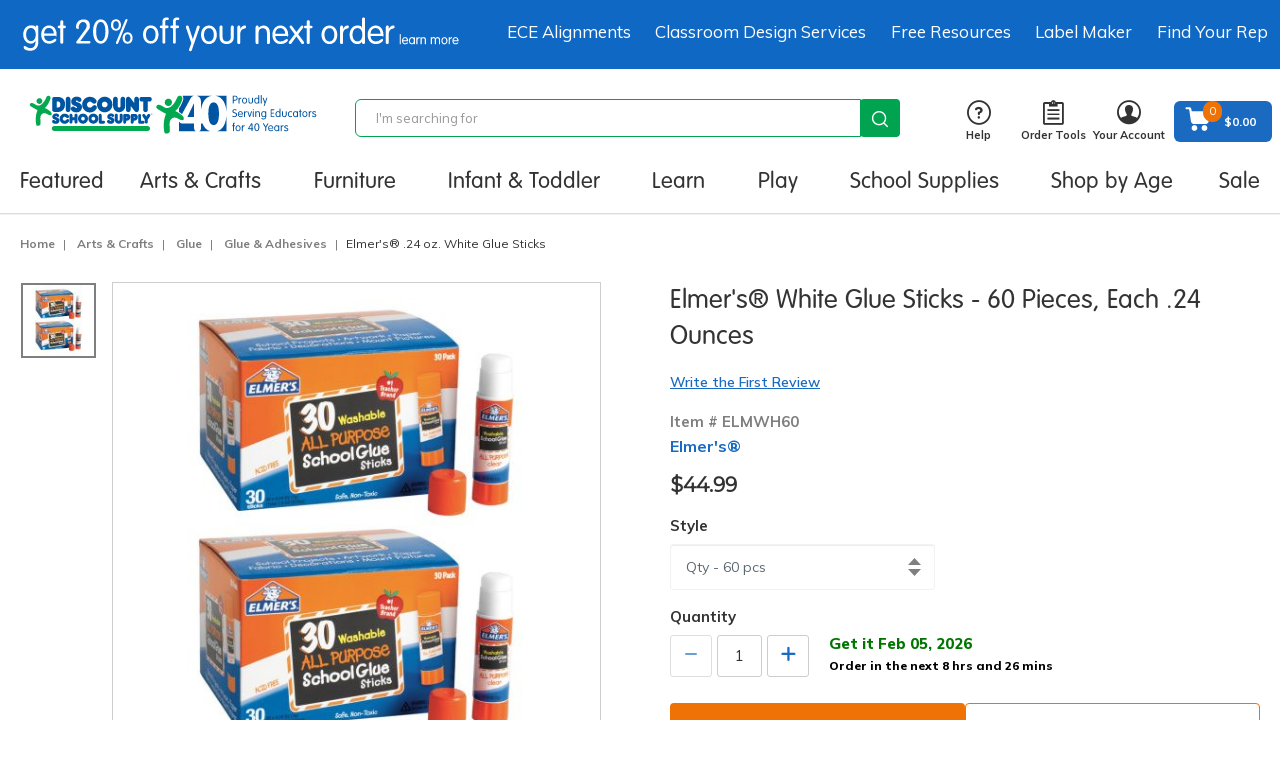

--- FILE ---
content_type: application/javascript
request_url: https://d30xpbkpa0ndno.cloudfront.net/latest.js
body_size: 886
content:
(function () {
    window.__FP_TRACK_VISIT__ ??= true;

    try {
        const src =
            'currentScript' in document
                ? document.currentScript.src.split('?').shift()
                : document.querySelector('script[src$="latest.js"]').getAttribute('src');
        const prefix = src.replace('latest.js', 'editor-releases/');
        const xhr = new XMLHttpRequest();

        function loadRevision(revision) {
            const fullPrefix = prefix + revision;
            const styleLink = document.createElement('link');
            styleLink.setAttribute('rel', 'stylesheet');
            styleLink.setAttribute('type', 'text/css');
            styleLink.setAttribute('href', fullPrefix + '/style/style.css');
            document.head.appendChild(styleLink);

            const loaderLink = document.createElement('script');
            loaderLink.setAttribute('type', 'text/javascript');
            loaderLink.setAttribute('src', fullPrefix + '/loader.js');
            document.body.appendChild(loaderLink);
        }

        const params = new URLSearchParams(location.search);
        const rev = params.get('rev');
        const host = String(window.location.hostname ?? 'unknown.error');

        if (window.__FP_TRACK_VISIT__ && !(host.includes('funda.nl') || host.includes('funda.io'))) {
            window.__FP_TRACK_VISIT__ = false;

            try {
                const plausibleScript = document.createElement('script');

                plausibleScript.setAttribute('src', 'https://trk.floorplanner.com/js/script.manual.js');
                plausibleScript.setAttribute('data-domain', 'embed.floorplanner.com');
                plausibleScript.setAttribute('defer', '');

                plausibleScript.onload = () => {
                    const type = 'latest.js';
                    const protocol = window.location.protocol.replace(/\W/g, '');
                    const revision = rev ?? 'latest';
                    const url = `https://embed.floorplanner.com/${protocol}/${host}/${revision}/${type}`;

                    window.plausible ||= (...args) => (window.plausible.q ||= []).push(args);
                    window.plausible('pageview', {u: url.toString()});
                };

                plausibleScript.onerror = (error) => {
                    console.warn('[fp::env] failed to load plausible');
                    console.warn(error);
                };

                document.body.appendChild(plausibleScript);
            } catch (error) {
                console.warn('[fp::env] failed to load plausible');
                console.warn(error);
            }
        }

        if (rev) {
            loadRevision(rev);
        } else {
            xhr.onreadystatechange = function () {
                if (xhr.readyState === XMLHttpRequest.DONE && xhr.status >= 200 && xhr.status < 300) {
                    loadRevision(xhr.responseText);
                }
            };

            xhr.open('GET', 'https://floorplanner.com/internal/product_versions/editor');
            xhr.send();
        }
    } catch (error) {
        console.error('[fp::embed::fatal] latest.js encountered a critical error', error);
    }
})();


--- FILE ---
content_type: application/javascript; charset=UTF-8
request_url: https://www.discountschoolsupply.com/cdn-cgi/challenge-platform/h/b/scripts/jsd/d251aa49a8a3/main.js?
body_size: 10200
content:
window._cf_chl_opt={AKGCx8:'b'};~function(l8,bQ,bV,bK,bO,bj,bT,l1,l2,l4){l8=L,function(M,b,lz,l7,l,Z){for(lz={M:332,b:504,l:302,Z:505,n:281,a:496,H:277,k:300,v:256,F:489,R:402,D:412},l7=L,l=M();!![];)try{if(Z=parseInt(l7(lz.M))/1*(parseInt(l7(lz.b))/2)+-parseInt(l7(lz.l))/3+parseInt(l7(lz.Z))/4*(parseInt(l7(lz.n))/5)+parseInt(l7(lz.a))/6*(parseInt(l7(lz.H))/7)+-parseInt(l7(lz.k))/8*(parseInt(l7(lz.v))/9)+parseInt(l7(lz.F))/10+parseInt(l7(lz.R))/11*(-parseInt(l7(lz.D))/12),b===Z)break;else l.push(l.shift())}catch(n){l.push(l.shift())}}(i,610366),bQ=this||self,bV=bQ[l8(471)],bK=null,bO=bA(),bj={},bj[l8(323)]='o',bj[l8(286)]='s',bj[l8(503)]='u',bj[l8(447)]='z',bj[l8(342)]='n',bj[l8(280)]='I',bj[l8(381)]='b',bT=bj,bQ[l8(372)]=function(M,Z,H,F,ZK,ZV,ZQ,Zd,lx,R,Y,S,x,o,W,P){if(ZK={M:289,b:441,l:408,Z:454,n:355,a:414,H:355,k:399,v:466,F:429,R:429,D:268,Y:458,S:233,x:294,o:400,W:391,P:236,I:465,U:263,f:451,s:275},ZV={M:267,b:294,l:353,Z:405,n:379},ZQ={M:320,b:312,l:324,Z:343,n:324,a:234,H:358,k:418,v:497,F:479,R:403,D:418,Y:382},Zd={M:462},lx=l8,R={'IBcgj':function(I,U){return I<U},'fSbqt':lx(ZK.M),'WhkzR':function(I,U){return I===U},'cFOCH':function(I,U){return I+U},'qQdkq':function(I,U){return I===U},'qmUpC':function(I,U){return I<U},'pICff':lx(ZK.b),'uMAPJ':function(I,U){return I+U},'dfqvd':function(I,U,s){return I(U,s)},'MqkIN':function(I,U){return I+U},'AAOXB':function(I,U,s){return I(U,s)},'zsKIN':function(I,U){return I+U}},R[lx(ZK.l)](null,Z)||void 0===Z)return F;for(Y=l0(Z),M[lx(ZK.Z)][lx(ZK.n)]&&(Y=Y[lx(ZK.a)](M[lx(ZK.Z)][lx(ZK.H)](Z))),Y=M[lx(ZK.k)][lx(ZK.v)]&&M[lx(ZK.F)]?M[lx(ZK.k)][lx(ZK.v)](new M[(lx(ZK.R))](Y)):function(I,lP,U){for(lP=lx,I[lP(ZV.M)](),U=0;U<I[lP(ZV.b)];R[lP(ZV.l)](I[U],I[R[lP(ZV.Z)](U,1)])?I[lP(ZV.n)](R[lP(ZV.Z)](U,1),1):U+=1);return I}(Y),S='nAsAaAb'.split('A'),S=S[lx(ZK.D)][lx(ZK.Y)](S),x=0;R[lx(ZK.S)](x,Y[lx(ZK.x)]);o=Y[x],W=bh(M,Z,o),S(W)?(P='s'===W&&!M[lx(ZK.o)](Z[o]),R[lx(ZK.W)]===R[lx(ZK.P)](H,o)?R[lx(ZK.I)](D,R[lx(ZK.U)](H,o),W):P||R[lx(ZK.f)](D,H+o,Z[o])):D(R[lx(ZK.s)](H,o),W),x++);return F;function D(I,U,lW,s){if(lW=lx,s={'qOnBI':function(C,X,lo){return lo=L,R[lo(Zd.M)](C,X)}},R[lW(ZQ.M)]===lW(ZQ.b))return x instanceof Z[lW(ZQ.l)]&&s[lW(ZQ.Z)](0,H[lW(ZQ.n)][lW(ZQ.a)][lW(ZQ.H)][lW(ZQ.k)](o)[lW(ZQ.v)](lW(ZQ.F)));else Object[lW(ZQ.a)][lW(ZQ.R)][lW(ZQ.D)](F,U)||(F[U]=[]),F[U][lW(ZQ.Y)](I)}},l1=l8(316)[l8(392)](';'),l2=l1[l8(268)][l8(458)](l1),bQ[l8(359)]=function(M,l,Zg,ZO,Zm,lw,Z,n,H,k,v){for(Zg={M:437,b:411,l:294,Z:383,n:383,a:295,H:497,k:264,v:382,F:351,R:245,D:287},ZO={M:474,b:416,l:341,Z:292,n:269,a:276,H:410,k:432},Zm={M:435},lw=l8,Z={'MAueq':function(F){return F()},'ggTwn':function(F,R){return F/R},'wYQyd':function(F,R){return F+R},'nkjjs':lw(Zg.M),'doUBE':function(F,R){return R===F},'klYFd':function(F,R){return F(R)},'twecA':function(F,R){return F+R}},n=Object[lw(Zg.b)](l),H=0;H<n[lw(Zg.l)];H++)if(Z[lw(Zg.Z)]===Z[lw(Zg.n)]){if(k=n[H],k==='f'&&(k='N'),M[k]){for(v=0;v<l[n[H]][lw(Zg.l)];Z[lw(Zg.a)](-1,M[k][lw(Zg.H)](l[n[H]][v]))&&(Z[lw(Zg.k)](l2,l[n[H]][v])||M[k][lw(Zg.v)](Z[lw(Zg.F)]('o.',l[n[H]][v]))),v++);}else M[k]=l[n[H]][lw(Zg.R)](function(F,Zz,lf,R,Y,S,x){return(Zz={M:393},lf=lw,R={'xFrnZ':function(D,lI){return lI=L,Z[lI(Zz.M)](D)},'EOKio':function(D,Y,lU){return lU=L,Z[lU(Zm.M)](D,Y)},'Vnpsa':function(D,Y){return D-Y}},lf(ZO.M)!==lf(ZO.b))?Z[lf(ZO.l)]('o.',F):(Y=3600,S=R[lf(ZO.Z)](Z),x=n[lf(ZO.n)](R[lf(ZO.a)](l[lf(ZO.H)](),1e3)),R[lf(ZO.k)](x,S)>Y?![]:!![])})}else M(lw(Zg.D))},l4=function(nc,ny,nJ,nK,nG,lC,b,l,Z,n){return nc={M:258,b:371,l:491,Z:495,n:485},ny={M:304,b:250,l:428,Z:392,n:335,a:345,H:501,k:230,v:326,F:483,R:250,D:328,Y:390,S:483,x:382,o:250,W:261,P:384,I:370,U:502,f:284,s:397,C:240,X:250},nJ={M:305,b:417,l:417,Z:363,n:273,a:294,H:234,k:403,v:418,F:427,R:279,D:382,Y:427,S:251,x:314,o:363,W:382,P:427,I:425,U:318,f:369,s:250,C:296,X:382},nK={M:431,b:294,l:321,Z:469,n:422,a:305,H:483,k:329,v:325,F:240,R:234,D:403,Y:418,S:418,x:310,o:392,W:250,P:442,I:403,U:427,f:297,s:382,C:427,X:346,e:252,G:431,d:442,Q:319,V:431,K:492,N:261,J:297,y:314,c:296,E:431,z:446,m:305,A:494,O:403,g:244,j:476,T:427,B:326,h:427,i0:476,i1:366,i2:366,i3:385,i4:255,i5:488,i6:444,i7:273,i8:382,i9:370,ii:251,iL:308,iu:382,iM:284,ib:250,il:425,iZ:361,ia:326,iH:261,ik:406,ir:382,ip:382,iv:370,iF:502},nG={M:419,b:498},lC=l8,b={'rxFER':function(a){return a()},'CiFhQ':function(a,H){return H===a},'AvrBA':function(a,H){return a(H)},'cYRUo':function(a,H,k){return a(H,k)},'LEJRq':function(a,H){return H*a},'WhEaI':function(a,H){return H==a},'cDAQF':lC(nc.M),'SJxwK':function(a,H){return a(H)},'lZdLQ':function(a,H){return a-H},'lFAkG':function(a,H){return a|H},'GEyCK':function(a,H){return a&H},'xpZSr':function(a,H){return a|H},'qMcYr':function(a,H){return a-H},'tcsnz':function(a,H){return H&a},'bnBHj':function(a,H){return a<<H},'VsPHB':function(a,H){return a&H},'NcnXY':function(a,H){return a-H},'qDERJ':function(a,H){return a>H},'VZkCQ':function(a,H){return a==H},'FvKSw':lC(nc.b),'dtGIy':function(a,H){return a<H},'OQtAi':function(a,H){return a<<H},'DQJKU':function(a,H){return a==H},'UxJDM':function(a,H){return a(H)},'iFKWi':function(a,H){return a>H},'qmojw':function(a,H){return a==H},'NfVOp':function(a,H){return H==a},'IobGS':function(a,H){return H|a},'myMYY':function(a,H){return H&a},'wPFAH':function(a,H){return a-H},'HrJJW':function(a,H){return a==H},'JIKtZ':function(a,H){return H==a},'CtwQJ':function(a,H){return a<<H},'TQXaH':function(a,H){return a-H},'nwmTv':function(a,H){return a>H},'MfkFy':lC(nc.l),'mzctb':function(a,H){return a(H)},'hXrTW':function(a,H){return H&a},'hribj':function(a,H){return H!=a},'OAeaP':function(a,H){return H&a},'zRLdN':function(a,H){return a(H)},'MvuRY':function(a,H){return a*H},'cnnmM':function(a,H){return a(H)},'JVnmG':function(a,H){return a+H}},l=String[lC(nc.Z)],Z={'h':function(a,ne,lX,H,k){return ne={M:419,b:240},lX=lC,H={},H[lX(nG.M)]=lX(nG.b),k=H,a==null?'':Z.g(a,6,function(F,le){return le=lX,k[le(ne.M)][le(ne.b)](F)})},'g':function(H,F,R,nV,nQ,lG,D,Y,S,x,o,W,P,I,U,s,C,X,y,G,Q,V,K,N){if(nV={M:427},nQ={M:309},lG=lC,D={'mljki':function(J){return J()}},b[lG(nK.M)](null,H))return'';for(S={},x={},o='',W=2,P=3,I=2,U=[],s=0,C=0,X=0;X<H[lG(nK.b)];X+=1)if(b[lG(nK.l)]===lG(nK.Z)){if(y=b[lG(nK.n)](X),b[lG(nK.a)](y,null))return;D=(l&&b[lG(nK.H)](x,o),b[lG(nK.k)](Y,function(ld){ld=lG,D[ld(nQ.M)](y)},b[lG(nK.v)](y,1e3)))}else if(G=H[lG(nK.F)](X),Object[lG(nK.R)][lG(nK.D)][lG(nK.Y)](S,G)||(S[G]=P++,x[G]=!0),Q=o+G,Object[lG(nK.R)][lG(nK.D)][lG(nK.S)](S,Q))o=Q;else for(V=lG(nK.x)[lG(nK.o)]('|'),K=0;!![];){switch(V[K++]){case'0':W==0&&(W=Math[lG(nK.W)](2,I),I++);continue;case'1':W--;continue;case'2':o=b[lG(nK.P)](String,G);continue;case'3':if(Object[lG(nK.R)][lG(nK.I)][lG(nK.Y)](x,o)){if(256>o[lG(nK.U)](0)){for(Y=0;Y<I;s<<=1,C==b[lG(nK.f)](F,1)?(C=0,U[lG(nK.s)](R(s)),s=0):C++,Y++);for(N=o[lG(nK.C)](0),Y=0;8>Y;s=b[lG(nK.X)](s<<1.71,b[lG(nK.e)](N,1)),b[lG(nK.G)](C,F-1)?(C=0,U[lG(nK.s)](b[lG(nK.d)](R,s)),s=0):C++,N>>=1,Y++);}else{for(N=1,Y=0;Y<I;s=b[lG(nK.Q)](s<<1.09,N),b[lG(nK.V)](C,b[lG(nK.K)](F,1))?(C=0,U[lG(nK.s)](R(s)),s=0):C++,N=0,Y++);for(N=o[lG(nK.U)](0),Y=0;16>Y;s=b[lG(nK.X)](s<<1.3,b[lG(nK.N)](N,1)),b[lG(nK.V)](C,b[lG(nK.J)](F,1))?(C=0,U[lG(nK.s)](R(s)),s=0):C++,N>>=1,Y++);}W--,W==0&&(W=Math[lG(nK.W)](2,I),I++),delete x[o]}else for(N=S[o],Y=0;Y<I;s=b[lG(nK.y)](s,1)|b[lG(nK.c)](N,1),b[lG(nK.E)](C,b[lG(nK.z)](F,1))?(C=0,U[lG(nK.s)](R(s)),s=0):C++,N>>=1,Y++);continue;case'4':S[Q]=P++;continue}break}if(o!==''){if(b[lG(nK.m)](lG(nK.A),lG(nK.A))){if(Object[lG(nK.R)][lG(nK.O)][lG(nK.S)](x,o)){if(lG(nK.g)!==lG(nK.g))return s==null?'':''==H?null:X.i(l[lG(nK.b)],32768,function(E,lQ){return lQ=lG,R[lQ(nV.M)](E)});else{if(b[lG(nK.j)](256,o[lG(nK.T)](0))){for(Y=0;Y<I;s<<=1,b[lG(nK.B)](C,F-1)?(C=0,U[lG(nK.s)](R(s)),s=0):C++,Y++);for(N=o[lG(nK.h)](0),Y=0;b[lG(nK.i0)](8,Y);s=b[lG(nK.X)](s<<1,N&1.23),C==b[lG(nK.f)](F,1)?(C=0,U[lG(nK.s)](b[lG(nK.H)](R,s)),s=0):C++,N>>=1,Y++);}else if(b[lG(nK.i1)]!==b[lG(nK.i2)])R[lG(nK.i3)](lG(nK.i4),Z);else{for(N=1,Y=0;b[lG(nK.i5)](Y,I);s=b[lG(nK.Q)](b[lG(nK.i6)](s,1),N),b[lG(nK.i7)](C,F-1)?(C=0,U[lG(nK.i8)](b[lG(nK.i9)](R,s)),s=0):C++,N=0,Y++);for(N=o[lG(nK.C)](0),Y=0;b[lG(nK.ii)](16,Y);s=s<<1.36|N&1.8,b[lG(nK.iL)](C,F-1)?(C=0,U[lG(nK.iu)](R(s)),s=0):C++,N>>=1,Y++);}W--,b[lG(nK.iM)](0,W)&&(W=Math[lG(nK.ib)](2,I),I++),delete x[o]}}else for(N=S[o],Y=0;Y<I;s=b[lG(nK.il)](s<<1,b[lG(nK.iZ)](N,1)),F-1==C?(C=0,U[lG(nK.s)](R(s)),s=0):C++,N>>=1,Y++);W--,b[lG(nK.ia)](0,W)&&I++}else Z(W,s)}for(N=2,Y=0;Y<I;s=s<<1|b[lG(nK.iH)](N,1),C==b[lG(nK.ik)](F,1)?(C=0,U[lG(nK.ir)](R(s)),s=0):C++,N>>=1,Y++);for(;;)if(s<<=1,F-1==C){U[lG(nK.ip)](b[lG(nK.iv)](R,s));break}else C++;return U[lG(nK.iF)]('')},'j':function(a,nN,lV){if(nN={M:427},lV=lC,b[lV(nJ.M)](lV(nJ.b),lV(nJ.l)))return b[lV(nJ.Z)](null,a)?'':b[lV(nJ.n)]('',a)?null:Z.i(a[lV(nJ.a)],32768,function(H,lK){return lK=lV,a[lK(nN.M)](H)});else{if(iO[lV(nJ.H)][lV(nJ.k)][lV(nJ.v)](ig,ij)){if(256>ux[lV(nJ.F)](0)){for(Me=0;MG<Md;MV<<=1,b[lV(nJ.R)](MK,MN-1)?(MJ=0,My[lV(nJ.D)](Mc(Mq)),ME=0):Mz++,MQ++);for(Mm=MA[lV(nJ.Y)](0),MO=0;b[lV(nJ.S)](8,Mg);MT=MB<<1|1.3&Mh,b1-1==b0?(b2=0,b3[lV(nJ.D)](b4(b5)),b6=0):b7++,b8>>=1,Mj++);}else{for(b9=1,bi=0;bL<bu;bb=b[lV(nJ.x)](bl,1)|bZ,b[lV(nJ.o)](bn,ba-1)?(bH=0,bk[lV(nJ.W)](br(bp)),bv=0):bF++,bR=0,bM++);for(bD=bY[lV(nJ.P)](0),bt=0;16>bS;bo=b[lV(nJ.I)](b[lV(nJ.U)](bW,1),1&bP),bw==b[lV(nJ.f)](bI,1)?(bU=0,bf[lV(nJ.D)](bs(bC)),bX=0):be++,bG>>=1,bx++);}MP--,Mw==0&&(MI=MU[lV(nJ.s)](2,Mf),Ms++),delete MC[MX]}else for(u8=u9[ui],uL=0;uu<uM;ul=uZ<<1|b[lV(nJ.C)](un,1),uH-1==ua?(uk=0,ur[lV(nJ.X)](up(uv)),uF=0):uR++,uD>>=1,ub++);uY--,ut==0&&uS++}},'i':function(H,F,R,lN,D,Y,S,x,o,W,P,I,U,s,C,X,K,G,Q,V){for(lN=lC,D=[],Y=4,S=4,x=3,o=[],I=R(0),U=F,s=1,W=0;b[lN(ny.M)](3,W);D[W]=W,W+=1);for(C=0,X=Math[lN(ny.b)](2,2),P=1;X!=P;)for(G=b[lN(ny.l)][lN(ny.Z)]('|'),Q=0;!![];){switch(G[Q++]){case'0':0==U&&(U=F,I=b[lN(ny.n)](R,s++));continue;case'1':P<<=1;continue;case'2':C|=P*(0<V?1:0);continue;case'3':U>>=1;continue;case'4':V=b[lN(ny.a)](I,U);continue}break}switch(C){case 0:for(C=0,X=Math[lN(ny.b)](2,8),P=1;b[lN(ny.H)](P,X);V=b[lN(ny.k)](I,U),U>>=1,b[lN(ny.v)](0,U)&&(U=F,I=R(s++)),C|=(0<V?1:0)*P,P<<=1);K=b[lN(ny.F)](l,C);break;case 1:for(C=0,X=Math[lN(ny.R)](2,16),P=1;P!=X;V=U&I,U>>=1,0==U&&(U=F,I=b[lN(ny.D)](R,s++)),C|=b[lN(ny.Y)](0<V?1:0,P),P<<=1);K=b[lN(ny.S)](l,C);break;case 2:return''}for(W=D[3]=K,o[lN(ny.x)](K);;){if(s>H)return'';for(C=0,X=Math[lN(ny.o)](2,x),P=1;X!=P;V=b[lN(ny.W)](I,U),U>>=1,U==0&&(U=F,I=b[lN(ny.P)](R,s++)),C|=b[lN(ny.Y)](0<V?1:0,P),P<<=1);switch(K=C){case 0:for(C=0,X=Math[lN(ny.b)](2,8),P=1;X!=P;V=b[lN(ny.a)](I,U),U>>=1,U==0&&(U=F,I=R(s++)),C|=P*(0<V?1:0),P<<=1);D[S++]=l(C),K=S-1,Y--;break;case 1:for(C=0,X=Math[lN(ny.R)](2,16),P=1;P!=X;V=U&I,U>>=1,U==0&&(U=F,I=R(s++)),C|=(0<V?1:0)*P,P<<=1);D[S++]=b[lN(ny.I)](l,C),K=S-1,Y--;break;case 2:return o[lN(ny.U)]('')}if(b[lN(ny.f)](0,Y)&&(Y=Math[lN(ny.b)](2,x),x++),D[K])K=D[K];else if(K===S)K=b[lN(ny.s)](W,W[lN(ny.C)](0));else return null;o[lN(ny.x)](K),D[S++]=W+K[lN(ny.C)](0),Y--,W=K,Y==0&&(Y=Math[lN(ny.X)](2,x),x++)}}},n={},n[lC(nc.n)]=Z.h,n}(),l5();function bA(Zk,lF){return Zk={M:365,b:365},lF=l8,crypto&&crypto[lF(Zk.M)]?crypto[lF(Zk.b)]():''}function l3(Zh,ls,l,Z,n,a,H,k,v,F){l=(Zh={M:413,b:374,l:375,Z:226,n:376,a:449,H:392,k:407,v:472,F:506,R:394,D:257,Y:285,S:249,x:362,o:317,W:339,P:472,I:467,U:448,f:238,s:311,C:395},ls=l8,{'eRHoz':ls(Zh.M),'mcYqJ':function(R,D,Y,S,x){return R(D,Y,S,x)},'SsWHU':ls(Zh.b),'wItLC':function(R,D,Y,S,x){return R(D,Y,S,x)},'BFFoG':ls(Zh.l),'RBoHm':function(R,D,Y,S,x){return R(D,Y,S,x)},'Goody':ls(Zh.Z),'zqJSx':ls(Zh.n)});try{for(Z=l[ls(Zh.a)][ls(Zh.H)]('|'),n=0;!![];){switch(Z[n++]){case'0':a=v[ls(Zh.k)];continue;case'1':bV[ls(Zh.v)][ls(Zh.F)](v);continue;case'2':v[ls(Zh.R)]='-1';continue;case'3':H={};continue;case'4':H=l[ls(Zh.D)](pRIb1,a,a[l[ls(Zh.Y)]]||a[ls(Zh.S)],'n.',H);continue;case'5':H=l[ls(Zh.x)](pRIb1,a,v[l[ls(Zh.o)]],'d.',H);continue;case'6':return k={},k.r=H,k.e=null,k;case'7':H=l[ls(Zh.W)](pRIb1,a,a,'',H);continue;case'8':bV[ls(Zh.P)][ls(Zh.I)](v);continue;case'9':v[ls(Zh.U)]=l[ls(Zh.f)];continue;case'10':v=bV[ls(Zh.s)](l[ls(Zh.C)]);continue}break}}catch(R){return F={},F.r={},F.e=R,F}}function bm(M,b,ZH,Za,Zn,ZZ,Zl,lH,l,Z,n,a,H,k,v){for(ZH={M:288,b:459,l:392,Z:315,n:485,a:450,H:484,k:283,v:247,F:463,R:231,D:499,Y:307,S:253,x:253,o:473,W:473,P:333,I:330,U:460,f:389,s:368,C:478,X:433,e:344,G:378},Za={M:475},Zn={M:231},ZZ={M:421,b:287,l:293,Z:306,n:421},Zl={M:478},lH=l8,l={'ZLJsv':function(F,R){return F+R},'IJBYj':function(F){return F()},'AHpkU':lH(ZH.M)},Z=lH(ZH.b)[lH(ZH.l)]('|'),n=0;!![];){switch(Z[n++]){case'0':a={'OzLuF':function(F,R,lk){return lk=lH,l[lk(Zl.M)](F,R)}};continue;case'1':H[lH(ZH.Z)](l4[lH(ZH.n)](JSON[lH(ZH.a)](k)));continue;case'2':H[lH(ZH.H)]=function(lr){lr=lH,H[lr(ZZ.M)]>=200&&H[lr(ZZ.M)]<300?b(lr(ZZ.b)):b(a[lr(ZZ.l)](lr(ZZ.Z),H[lr(ZZ.n)]))};continue;case'3':console[lH(ZH.k)](bQ[lH(ZH.v)]);continue;case'4':v[lH(ZH.F)]&&(H[lH(ZH.R)]=5e3,H[lH(ZH.D)]=function(lp){lp=lH,b(lp(Zn.M))});continue;case'5':H=new bQ[(lH(ZH.Y))]();continue;case'6':k={'t':bE(),'lhr':bV[lH(ZH.S)]&&bV[lH(ZH.x)][lH(ZH.o)]?bV[lH(ZH.S)][lH(ZH.W)]:'','api':v[lH(ZH.F)]?!![]:![],'c':l[lH(ZH.P)](by),'payload':M};continue;case'7':v=bQ[lH(ZH.I)];continue;case'8':H[lH(ZH.U)]=function(lv){lv=lH,b(lv(Za.M))};continue;case'9':H[lH(ZH.f)](lH(ZH.s),l[lH(ZH.C)](lH(ZH.X)+bQ[lH(ZH.v)][lH(ZH.e)]+l[lH(ZH.G)],v.r));continue}break}}function by(){return bJ()!==null}function bE(Z7,ln,M){return Z7={M:330,b:269},ln=l8,M=bQ[ln(Z7.M)],Math[ln(Z7.b)](+atob(M.t))}function l0(M,ZW,lS,l){for(ZW={M:414,b:411,l:386},lS=l8,l=[];null!==M;l=l[lS(ZW.M)](Object[lS(ZW.b)](M)),M=Object[lS(ZW.l)](M));return l}function bq(M,Z6,lZ){return Z6={M:468},lZ=l8,Math[lZ(Z6.M)]()<M}function bJ(lT,lL,b,l,Z,n){return lT={M:430,b:330,l:342,Z:430},lL=l8,b={},b[lL(lT.M)]=function(a,H){return a<H},l=b,Z=bQ[lL(lT.b)],!Z?null:(n=Z.i,typeof n!==lL(lT.l)||l[lL(lT.Z)](n,30))?null:n}function bg(n,a,ZF,Zv,lR,H,k,v,F,R,D,Y,S,x,o,P){if(ZF={M:262,b:298,l:470,Z:452,n:272,a:438,H:461,k:357,v:433,F:248,R:424,D:470,Y:272,S:330,x:461,o:357,W:247,P:344,I:334,U:340,f:307,s:389,C:368,X:231,e:499,G:507,d:507,Q:246,V:352,K:352,N:338,J:247,y:440,c:327,E:434,z:360,m:271,A:380,O:315,g:485,j:377},Zv={M:262},lR=l8,H={},H[lR(ZF.M)]=lR(ZF.b),H[lR(ZF.l)]=lR(ZF.Z),H[lR(ZF.n)]=lR(ZF.a),H[lR(ZF.H)]=function(W,P){return W+P},H[lR(ZF.k)]=lR(ZF.v),k=H,!bq(0))return![];F=(v={},v[lR(ZF.F)]=n,v[lR(ZF.R)]=a,v);try{k[lR(ZF.D)]!==k[lR(ZF.Y)]?(R=bQ[lR(ZF.S)],D=k[lR(ZF.x)](k[lR(ZF.o)]+bQ[lR(ZF.W)][lR(ZF.P)]+lR(ZF.I)+R.r,lR(ZF.U)),Y=new bQ[(lR(ZF.f))](),Y[lR(ZF.s)](lR(ZF.C),D),Y[lR(ZF.X)]=2500,Y[lR(ZF.e)]=function(){},S={},S[lR(ZF.G)]=bQ[lR(ZF.W)][lR(ZF.d)],S[lR(ZF.Q)]=bQ[lR(ZF.W)][lR(ZF.Q)],S[lR(ZF.V)]=bQ[lR(ZF.W)][lR(ZF.K)],S[lR(ZF.N)]=bQ[lR(ZF.J)][lR(ZF.y)],S[lR(ZF.c)]=bO,x=S,o={},o[lR(ZF.E)]=F,o[lR(ZF.z)]=x,o[lR(ZF.m)]=lR(ZF.A),Y[lR(ZF.O)](l4[lR(ZF.g)](o))):(P=H(),k(P.r,function(I,lD){lD=lR,typeof Y===k[lD(Zv.M)]&&o(I),x()}),P.e&&Y(lR(ZF.j),P.e))}catch(P){}}function L(u,M,b,l){return u=u-225,b=i(),l=b[u],l}function bB(M,l,ZR,lY){return ZR={M:324,b:324,l:234,Z:358,n:418,a:497,H:479},lY=l8,l instanceof M[lY(ZR.M)]&&0<M[lY(ZR.b)][lY(ZR.l)][lY(ZR.Z)][lY(ZR.n)](l)[lY(ZR.a)](lY(ZR.H))}function bh(l,Z,n,Zo,lt,H,k,F,R){k=(Zo={M:229,b:241,l:481,Z:232,n:323,a:265,H:475,k:298,v:313,F:399,R:420,D:399,Y:232,S:298},lt=l8,H={},H[lt(Zo.M)]=function(D,Y){return D==Y},H[lt(Zo.b)]=function(D,Y){return D!==Y},H[lt(Zo.l)]=function(D,Y){return Y==D},H[lt(Zo.Z)]=function(D,Y){return D===Y},H);try{F=Z[n]}catch(D){return'i'}if(null==F)return void 0===F?'u':'x';if(k[lt(Zo.M)](lt(Zo.n),typeof F)){if(k[lt(Zo.b)](lt(Zo.a),lt(Zo.a)))l(lt(Zo.H));else try{if(k[lt(Zo.l)](lt(Zo.k),typeof F[lt(Zo.v)]))return F[lt(Zo.v)](function(){}),'p'}catch(S){}}return l[lt(Zo.F)][lt(Zo.R)](F)?'a':F===l[lt(Zo.D)]?'D':k[lt(Zo.Y)](!0,F)?'T':F===!1?'F':(R=typeof F,lt(Zo.S)==R?bB(l,F)?'N':'f':bT[R]||'?')}function bz(Zu,la,M,b,l,Z){if(Zu={M:350,b:445,l:269,Z:410,n:487,a:356,H:278,k:348},la=l8,M={'DRZjg':function(n){return n()},'uVsyW':function(n,a){return n>a},'GTMqD':function(n,a){return n-a},'XDmPy':function(n,a){return n!==a},'JwdGD':la(Zu.M)},b=3600,l=M[la(Zu.b)](bE),Z=Math[la(Zu.l)](Date[la(Zu.Z)]()/1e3),M[la(Zu.n)](M[la(Zu.a)](Z,l),b)){if(M[la(Zu.H)](M[la(Zu.k)],la(Zu.M)))b();else return![]}return!![]}function l6(l,Z,aZ,lE,n,a,H,F,v){if(aZ={M:373,b:287,l:486,Z:463,n:228,a:267,H:294,k:426,v:379,F:254,R:225,D:271,Y:477,S:453,x:347,o:287,W:439,P:500,I:260,U:266,f:271,s:331,C:291,X:439,e:398,G:349},lE=l8,n={'wiWMH':function(k,v){return v===k},'kykJs':function(k,v){return k+v},'UfkdJ':function(k,v){return k==v},'mGtvK':function(k,v){return k(v)},'CkVfF':lE(aZ.M),'kdpux':lE(aZ.b),'VPVRN':lE(aZ.l)},!l[lE(aZ.Z)]){if(n[lE(aZ.n)]!==lE(aZ.M)){for(H[lE(aZ.a)](),v=0;v<k[lE(aZ.H)];n[lE(aZ.k)](v[v],F[v+1])?R[lE(aZ.v)](n[lE(aZ.F)](v,1),1):v+=1);return D}else return}Z===n[lE(aZ.R)]?(a={},a[lE(aZ.D)]=lE(aZ.Y),a[lE(aZ.S)]=l.r,a[lE(aZ.x)]=lE(aZ.o),bQ[lE(aZ.W)][lE(aZ.P)](a,'*')):lE(aZ.I)!==lE(aZ.U)?(H={},H[lE(aZ.f)]=lE(aZ.Y),H[lE(aZ.S)]=l.r,H[lE(aZ.x)]=n[lE(aZ.s)],H[lE(aZ.C)]=Z,bQ[lE(aZ.X)][lE(aZ.P)](H,'*')):(F=S&Y,x>>=1,n[lE(aZ.e)](0,o)&&(W=P,I=n[lE(aZ.G)](U,f++)),s|=C*(0<F?1:0),X<<=1)}function bc(Z5,Z4,Z2,lu,M,b){if(Z5={M:401,b:239,l:396},Z4={M:464,b:364},Z2={M:301},lu=l8,M={'AaGLI':function(l,Z,n){return l(Z,n)},'aiMah':lu(Z5.M),'qsViZ':function(l){return l()},'Dqjyu':function(l,Z){return Z===l}},b=M[lu(Z5.b)](bJ),M[lu(Z5.l)](b,null))return;bK=(bK&&clearTimeout(bK),setTimeout(function(Z3,lb,l){if(Z3={M:336},lb=lu,l={'WMPvq':function(Z,n,a,lM){return lM=L,M[lM(Z2.M)](Z,n,a)}},M[lb(Z4.M)]!==lb(Z4.b))bN();else{if(a=!![],!H())return;k(function(S,ll){ll=lb,l[ll(Z3.M)](R,D,S)})}},b*1e3))}function i(an){return an='nkjjs,cnnmM,addEventListener,getPrototypeOf,QYRMA,VmQyZ,open,MvuRY,pICff,split,MAueq,tabIndex,zqJSx,Dqjyu,JVnmG,UfkdJ,Array,isNaN,gvSFx,596629eFUQyO,hasOwnProperty,cEaUI,cFOCH,wPFAH,contentWindow,qQdkq,readyState,now,keys,132nUwkLf,10|9|2|1|0|3|7|4|5|8|6,concat,trJdA,PdwWy,dfhaI,call,iMlvp,isArray,status,rxFER,Flpwb,TYlZ6,IobGS,wiWMH,charCodeAt,MfkFy,Set,vmJhx,WhEaI,Vnpsa,/cdn-cgi/challenge-platform/h/,errorInfoObject,ggTwn,onreadystatechange,jQyhB,oCsEN,parent,aUjz8,d.cookie,SJxwK,YOufI,OQtAi,DRZjg,NcnXY,symbol,style,eRHoz,stringify,AAOXB,OMirw,sid,Object,cJRJs,nzWrT,ILqqO,bind,0|7|3|5|9|4|2|8|6|1,onerror,LVOAz,IBcgj,api,aiMah,dfqvd,from,removeChild,random,JYhgt,ZgvdO,document,body,href,SKEqo,xhr-error,qDERJ,cloudflare-invisible,ZLJsv,[native code],zxBwA,cckjO,VWpxO,AvrBA,onload,kQCnAJmZFWLb,error,uVsyW,dtGIy,6219320pWJwfn,XlncU,4|3|0|2|1,qMcYr,uHjlU,qeqfp,fromCharCode,176838pTKqZW,indexOf,8UAdoTScBwpZHNY5ak9PLgu+brs3Qyt4i1G$Wnz2fhRIJK7FvqV0XEOCMxDelmj6-,ontimeout,postMessage,hribj,join,undefined,760238MfPkul,3652624lytHDV,appendChild,CnwA5,kdpux,display: none,CnNbq,CkVfF,gwjkB,OAeaP,timeout,bBZmm,qmUpC,prototype,UOLuw,uMAPJ,tuzIg,Goody,qsViZ,charAt,jsImG,KbONY,iVudt,EoYuH,map,SSTpq3,_cf_chl_opt,AdeF3,navigator,pow,iFKWi,GEyCK,location,kykJs,DOMContentLoaded,9KbHvUn,mcYqJ,VsGdB,qfMzd,UXWFs,tcsnz,cXzbN,MqkIN,klYFd,PoHzP,axhSt,sort,includes,floor,jaCHj,source,TdNBf,DQJKU,xUObX,zsKIN,EOKio,7niXVZJ,XDmPy,HrJJW,bigint,5EJEbJX,aOPwP,log,NfVOp,SsWHU,string,success,/jsd/oneshot/d251aa49a8a3/0.8550230715063872:1769858649:yqIEabImpDWCxggr4OOX4ygkN0OPvFJ9ZBRmioknAVs/,YWATh,MliAh,detail,xFrnZ,OzLuF,length,doUBE,VsPHB,lZdLQ,function,loading,6914552tvbkfc,AaGLI,1900812QetvuL,EtPIQ,nwmTv,CiFhQ,http-code:,XMLHttpRequest,qmojw,mljki,3|1|0|4|2,createElement,uhpaP,catch,bnBHj,send,_cf_chl_opt;JJgc4;PJAn2;kJOnV9;IWJi4;OHeaY1;DqMg0;FKmRv9;LpvFx1;cAdz2;PqBHf2;nFZCC5;ddwW5;pRIb1;rxvNi8;RrrrA2;erHi9,BFFoG,CtwQJ,xpZSr,fSbqt,cDAQF,bYmKr,object,Function,LEJRq,VZkCQ,JBxy9,zRLdN,cYRUo,__CF$cv$params,VPVRN,3mTrDiU,IJBYj,/b/ov1/0.8550230715063872:1769858649:yqIEabImpDWCxggr4OOX4ygkN0OPvFJ9ZBRmioknAVs/,mzctb,WMPvq,WpWcR,pkLOA2,RBoHm,/invisible/jsd,wYQyd,number,qOnBI,AKGCx8,hXrTW,lFAkG,event,JwdGD,mGtvK,nkZIw,twecA,LRmiB4,WhkzR,YahUB,getOwnPropertyNames,GTMqD,kYfjl,toString,rxvNi8,chctx,myMYY,wItLC,JIKtZ,mTkrM,randomUUID,FvKSw,QFCIx,POST,TQXaH,UxJDM,dyPfJ,pRIb1,GWKOW,clientInformation,contentDocument,iframe,error on cf_chl_props,AHpkU,splice,jsd,boolean,push'.split(','),i=function(){return an},i()}function l5(aL,ai,a8,a7,lJ,M,b,l,Z,n){if(aL={M:255,b:330,l:303,Z:337,n:409,a:299,H:237,k:385,v:227,F:436},ai={M:409,b:299,l:436},a8={M:404,b:274,l:443,Z:427,n:382,a:427,H:282,k:367,v:482,F:480,R:242,D:415,Y:480,S:423,x:290,o:427,W:457,P:270,I:388,U:382,f:243,s:322,C:250},a7={M:235},lJ=l8,M={'YOufI':function(a,H){return a>H},'aOPwP':function(a,H){return a|H},'QFCIx':function(a,H){return a<<H},'VWpxO':function(a,H){return H&a},'zxBwA':function(a,H){return a==H},'KbONY':function(a,H){return a|H},'trJdA':function(a,H){return a<<H},'Flpwb':function(a,H){return a-H},'MliAh':function(a,H){return a(H)},'ILqqO':function(a,H){return a&H},'jaCHj':function(a,H){return a==H},'VmQyZ':function(a,H){return a-H},'iVudt':function(a,H){return a(H)},'bYmKr':function(a,H){return a==H},'EtPIQ':function(a){return a()},'WpWcR':function(a,H){return H!==a},'tuzIg':function(a){return a()},'CnNbq':lJ(aL.M)},b=bQ[lJ(aL.b)],!b)return;if(!M[lJ(aL.l)](bz))return;(l=![],Z=function(ly,a,k){if(ly=lJ,a={'UOLuw':function(H,k,v){return H(k,v)}},!l){if(l=!![],!bz()){if(ly(a8.M)===ly(a8.b)){if(M[ly(a8.l)](256,ir[ly(a8.Z)](0))){for(LF=0;LR<LD;Lt<<=1,LS==Lx-1?(Lo=0,LW[ly(a8.n)](LP(Lw)),LI=0):LU++,LY++);for(k=Lf[ly(a8.a)](0),Ls=0;8>LC;Le=M[ly(a8.H)](M[ly(a8.k)](LG,1),M[ly(a8.v)](k,1)),M[ly(a8.F)](Ld,LQ-1)?(LV=0,LK[ly(a8.n)](LN(LJ)),Ly=0):Lc++,k>>=1,LX++);}else{for(k=1,Lq=0;LE<Lz;LA=M[ly(a8.R)](M[ly(a8.D)](LO,1),k),M[ly(a8.Y)](Lg,M[ly(a8.S)](Lj,1))?(LT=0,LB[ly(a8.n)](M[ly(a8.x)](Lh,u0)),u1=0):u2++,k=0,Lm++);for(k=u3[ly(a8.o)](0),u4=0;16>u5;u7=u8<<1.64|M[ly(a8.W)](k,1),M[ly(a8.P)](u9,M[ly(a8.I)](ui,1))?(uL=0,uu[ly(a8.U)](M[ly(a8.f)](uM,ub)),ul=0):uZ++,k>>=1,u6++);}LZ--,M[ly(a8.s)](0,Ln)&&(La=LH[ly(a8.C)](2,Lk),Lr++),delete Lp[Lv]}else return}bN(function(k,lc){lc=ly,a[lc(a7.M)](l6,b,k)})}},M[lJ(aL.Z)](bV[lJ(aL.n)],lJ(aL.a)))?M[lJ(aL.H)](Z):bQ[lJ(aL.k)]?bV[lJ(aL.k)](M[lJ(aL.v)],Z):(n=bV[lJ(aL.F)]||function(){},bV[lJ(aL.F)]=function(lq){lq=lJ,n(),bV[lq(ai.M)]!==lq(ai.b)&&(bV[lq(ai.l)]=n,Z())})}function bN(M,lg,lO,l9,b,l){lg={M:455,b:298,l:377},lO={M:226,b:249,l:354,Z:455,n:259,a:493,H:311,k:376,v:448,F:456,R:394,D:472,Y:506,S:407,x:387,o:374,W:490,P:375,I:472,U:467},l9=l8,b={'YahUB':l9(lg.M),'qfMzd':l9(lg.b),'uHjlU':function(Z,n){return Z(n)}},l=l3(),bm(l.r,function(Z,li,n,H,k,v,F,R){if(li=l9,n={'nzWrT':li(lO.M),'QYRMA':function(a,H,k,v,F){return a(H,k,v,F)},'XlncU':li(lO.b)},b[li(lO.l)]===li(lO.Z))typeof M===b[li(lO.n)]&&b[li(lO.a)](M,Z),bc();else try{return H=Y[li(lO.H)](li(lO.k)),H[li(lO.v)]=n[li(lO.F)],H[li(lO.R)]='-1',S[li(lO.D)][li(lO.Y)](H),k=H[li(lO.S)],v={},v=x(k,k,'',v),v=n[li(lO.x)](o,k,k[li(lO.o)]||k[n[li(lO.W)]],'n.',v),v=W(k,H[li(lO.P)],'d.',v),P[li(lO.I)][li(lO.U)](H),F={},F.r=v,F.e=null,F}catch(D){return R={},R.r={},R.e=D,R}}),l.e&&bg(l9(lg.l),l.e)}}()